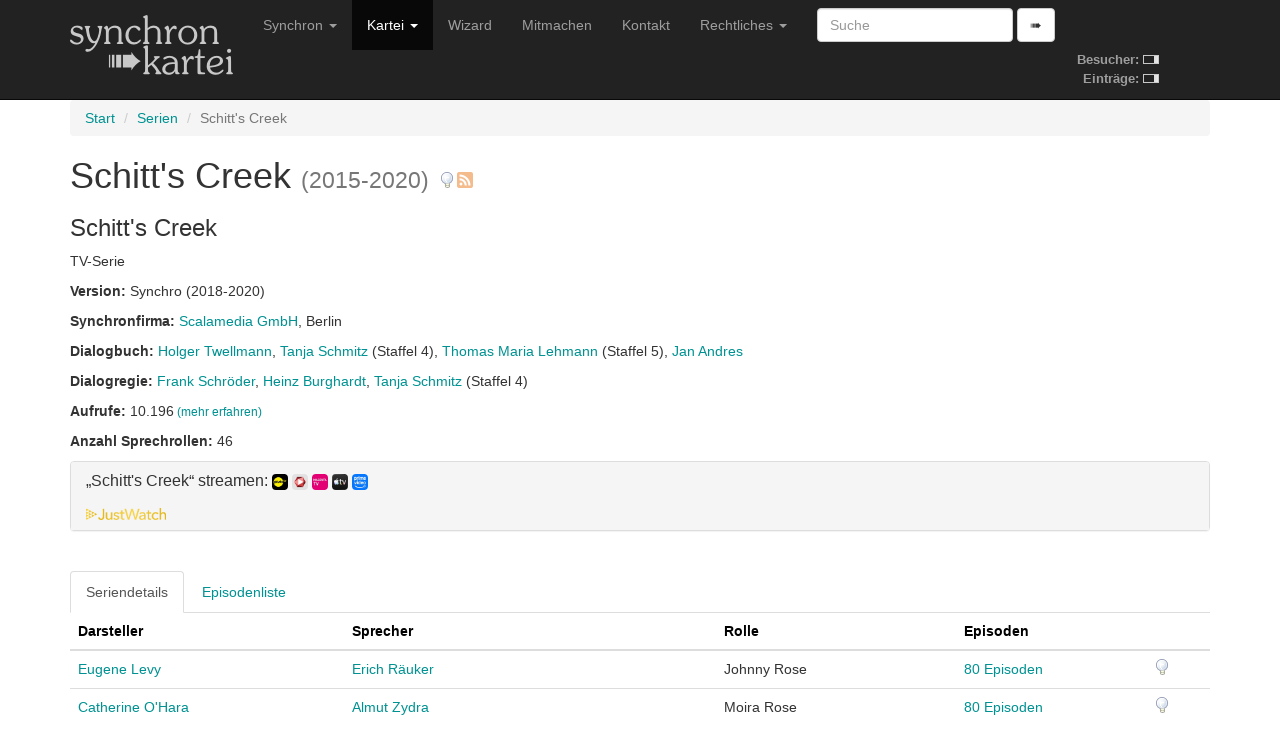

--- FILE ---
content_type: text/html; charset=utf-8
request_url: https://www.synchronkartei.de/serie/41209
body_size: 7059
content:
<!DOCTYPE html>
<html lang="de">
  <head>
    <meta charset="utf-8">
    <meta http-equiv="X-UA-Compatible" content="IE=edge">
    <meta name="viewport" content="width=device-width, initial-scale=1">
    
    <meta name="description" content="">
    <meta name="author" content="Deutsche Synchronkartei">

    <link rel="icon" href="favicon.ico">
    <link rel="alternate" type="application/rss+xml" href="/rss">
    <link rel="search" type="application/opensearchdescription+xml" title="Deutsche Synchronkartei" href="/opensearch.xml">

    <title>Deutsche Synchronkartei | Serien | Schitt&#39;s Creek</title>
    <base href="/" />
    <link rel="canonical" href="https://www.synchronkartei.de/serie/41209">

    
    <script src="vendor/js/jquery.min.js" defer></script>
    <script src="vendor/js/jquery.viewport.min.js" defer></script>
    <script src="vendor/js/v3/bootstrap.min.js" defer></script>
    <script src="vendor/js/validator.min.js" defer></script>
    <script src="vendor/js/bootstrap3-typeahead.min.js" defer></script>
    
    <script src="vendor/js/ie10-viewport-bug-workaround.js" defer></script>

    <script src="js/seiyuu.min.cc87e1d9.js" defer></script>

    
    <link href="/vendor/css/v3/bootstrap.min.css" rel="stylesheet">

    
    <link href="/vendor/css/ie10-viewport-bug-workaround.css" rel="stylesheet">

    
    <link href="/css/seiyuu.min.cc87e1d9.css" rel="stylesheet">

    
    
  </head>
  <body>


    
    <nav class="navbar navbar-inverse navbar-fixed-top">
      <div class="container">
        <div class="navbar-header">
          <button type="button" class="navbar-toggle collapsed" data-toggle="collapse" data-target="#navbar" aria-expanded="false" aria-controls="navbar">
            <span class="sr-only">Navigation umschalten</span>
            <span class="icon-bar"></span>
            <span class="icon-bar"></span>
            <span class="icon-bar"></span>
          </button>
          <a class="navbar-brand" href="/"><img id="logo" class="hidden-xs hidden-sm" src="img/transparent.gif"><img id="logo-ol" class="visible-xs-inline visible-sm-inline" src="img/transparent.gif"></a>
        </div>
        <div id="navbar" class="navbar-collapse collapse">
          
          <table id="stats-mini" class="hidden-md hidden-lg">
            <tr>
              <td><strong>Besucher:</strong>&nbsp;</td>
              <td><img src="img/loader-kit.gif" /></td>
            </tr>
            <tr>
              <td><strong>Einträge:</strong>&nbsp;</td>
              <td><img src="img/loader-kit.gif" /></td>
            </tr>
          </table>

          <form class="visible-xs-block visible-sm-block navbar-form navbar-left" role="search" method="get" action="/suche">
            <div class="form-group">
              <input data-provide="typeahead" autocomplete="off" type="text" class="form-control suche-typeahead" placeholder="Suche" name="q">
            </div>
            <button type="submit" class="btn btn-default">➠</button>
          </form>
          <ul class="nav navbar-nav">
            <li class="dropdown">
              <a href="#" class="dropdown-toggle" data-toggle="dropdown" role="button" aria-haspopup="true" aria-expanded="false">Synchron <span class="caret"></span></a>
              <ul class="dropdown-menu">
                <li class="dropdown-header">Zum Thema</li>
                <li><a href="/intro">Intro</a></li>
                <li><a href="/ueber-uns">Über uns</a></li>
                <li><a href="/special-thanks">Special Thanks</a></li>
                <li role="separator" class="divider"></li>
                <li class="dropdown-header">Verweise</li>
                <li><a href="/links">Links</a></li>
                <li><a href="https://www.facebook.com/Synchronkartei" rel="external">Facebook</a></li>
                <li><a href="https://twitter.com/synchronkartei" rel="external">Twitter</a></li>
              </ul>
            </li>
            <li class="active" class="dropdown">
              <a href="#" class="dropdown-toggle" data-toggle="dropdown" role="button" aria-haspopup="true" aria-expanded="false">Kartei <span class="caret"></span></a>
              <ul class="dropdown-menu">
                <li><a href="/person">Personen</a></li>
                <li role="separator" class="divider"></li>
                <li><a href="/sprecher">Sprecher</a></li>
                <li><a href="/darsteller">Darsteller</a></li>
                <li><a href="/dialogbuch">Dialogbuch</a></li>
                <li><a href="/dialogregie">Dialogregie</a></li>
                <li role="separator" class="divider"></li>
                <li><a href="/film">Filme</a></li>
                <li class="active"><a href="/serie">TV-Serien</a></li>
                <li role="separator" class="divider"></li>
                <li><a href="/suche">Suche</a></li>
                <li role="separator" class="divider"></li>
                <li><a href="/eintraege">Neue Einträge</a></li>
                <li role="separator" class="divider"></li>
                <li><a href="/statistiken">Statistiken</a></li>
              </ul>
            </li>
            <li class="hidden-md"><a href="/wizard">Wizard</a></li>
            <li class="hidden-md"><a href="/mitmachen">Mitmachen</a></li>
            <li class="dropdown visible-md-block">
              <a class="dropdown-toggle" data-toggle="dropdown" role="button" aria-haspopup="true" aria-expanded="false">Mitmachen <span class="caret"></span></a>
              <ul class="dropdown-menu">
                <li ><a href="/mitmachen">Mitmachen</a></li>
                <li><a href="/wizard">Wizard</a></li>
              </ul>
            </li>
            <li class="hidden-md"><a href="/kontakt">Kontakt</a></li>
            <li class="visible-md-block dropdown">
              <a href="#" class="dropdown-toggle" data-toggle="dropdown" role="button" aria-haspopup="true" aria-expanded="false">Rechtliches <span class="caret"></span></a>
              <ul class="dropdown-menu">
                <li><a href="/kontakt">Kontakt</a></li>
                <li><a href="/rechtliche-hinweise">Rechtliche Hinweise</a></li>
                <li><a href="/rechtliche-hinweise#datenschutzerklaerung">Datenschutzerklärung</a></li>
                <li><a href="/impressum">Impressum</a></li>
              </ul>
            </li>
            <li class="hidden-md dropdown">
              <a href="#" class="dropdown-toggle" data-toggle="dropdown" role="button" aria-haspopup="true" aria-expanded="false">Rechtliches <span class="caret"></span></a>
              <ul class="dropdown-menu">
                <li><a href="/rechtliche-hinweise">Rechtliche Hinweise</a></li>
                <li><a href="/rechtliche-hinweise#datenschutzerklaerung">Datenschutzerklärung</a></li>
                <li><a href="/impressum">Impressum</a></li>
              </ul>
            </li>
          </ul>
          <form class="hidden-xs hidden-sm navbar-form navbar-left" role="search" method="get" action="/suche">
            <div class="form-group">
              <input data-provide="typeahead" autocomplete="off" type="text" class="form-control suche-typeahead" placeholder="Suche" name="q">
            </div>
            <button type="submit" class="btn btn-default">➠</button>
          </form>

          <table id="stats" class="hidden-xs hidden-sm">
            <tr>
              <td><strong>Besucher:</strong>&nbsp;</td>
              <td><img src="img/loader-kit.gif" /></td>
            </tr>
            <tr>
              <td><strong>Einträge:</strong>&nbsp;</td>
              <td><img src="img/loader-kit.gif" /></td>
            </tr>
          </table>

        </div>
      </div>
    </nav>
    <div class="container">

      <div class="synchro-main">


        <div class="page" id="seriendetail">



          <ol class="breadcrumb">

            <li><a href="/">Start</a></li>

            <li><a href="/serie">Serien</a></li>

            <li class="active">Schitt&#39;s Creek</li>

          </ol>





            
            
            <h1>Schitt&#39;s Creek <small>(2015-2020)</small> <a href="/hinweis/serie/41209" title="Hinweis verfassen"><img class="hinweis" src="img/mistake.png"/></a><a href="/serie/41209/rss" style="padding-left: 0.05em" title="Serie abonnieren"><img class="hinweis" src="img/rss.png" width="16" height="16" /></a></h1>
            <h3>Schitt&#39;s Creek</h3>
            <div><p>TV-Serie</p></div>
            <div><p><strong>Version: </strong>Synchro (2018-2020)</p></div>
            
            
            
    
        <div><p class="semicolon-list">
            <strong>Synchronfirma: </strong>
            <ul class="semicolon-list">
                
                
                <li><a href="/synchronfirma/501">Scalamedia GmbH</a>, Berlin</li>
                
                
            </ul>
        </p></div>
    

            

<div>
    <p class="comma-list">
        <strong>Dialogbuch: </strong>
        <ul class="comma-list">
            
            
            <li><a href="/person/M9rsNlpfZ/dialogbuch">Holger Twellmann</a></li>
            
            
            
            <li><a href="/person/viZ-nNuBb/dialogbuch">Tanja Schmitz</a> (Staffel 4)</li>
            
            
            
            <li><a href="/person/uRNWFl8Bb/dialogbuch">Thomas Maria Lehmann</a> (Staffel 5)</li>
            
            
            
            <li><a href="/person/XmDKyNOfZ/dialogbuch">Jan Andres</a></li>
            
            
        </ul>
    </p>
</div>


            

<div>
    <p class="comma-list">
        <strong>Dialogregie: </strong>
        <ul class="comma-list">
            
            
            <li><a href="/person/oQnQyNOBZ/dialogregie">Frank Schröder</a></li>
            
            
            
            <li><a href="/person/lvjKnFufb/dialogregie">Heinz Burghardt</a></li>
            
            
            
            <li><a href="/person/viZ-nNuBb/dialogregie">Tanja Schmitz</a> (Staffel 4)</li>
            
            
        </ul>
    </p>
</div>


            

<div><p><strong>Aufrufe: </strong>10.196<small> <a href="/statistiken/aufrufe">(mehr erfahren)</a></small></p></div>


            <div><p><strong>Anzahl Sprechrollen: </strong>46</p></div>
            
<div class="panel-group" id="accordionJustWatch" role="tablist" aria-multiselectable="true">
    <div class="panel panel-default">
        <div class="panel-heading" role="tab" id="headingJustWatch">
            <h4 class="panel-title">
                <a class="collapsed" role="button" data-toggle="collapse" data-parent="#accordionJustWatch" href="#collapseJustWatch" aria-expanded="false" aria-controls="collapseJustWatch">
                    „Schitt&#39;s Creek“ streamen:
                    <img src="https://images.justwatch.com/icon/312204955/s100" style="height: 1em; border-radius: 25%;"/> 
                    <img src="https://images.justwatch.com/icon/311242038/s100" style="height: 1em; border-radius: 25%;"/> 
                    <img src="https://images.justwatch.com/icon/329381904/s100" style="height: 1em; border-radius: 25%;"/> 
                    <img src="https://images.justwatch.com/icon/338253243/s100" style="height: 1em; border-radius: 25%;"/> 
                    <img src="https://images.justwatch.com/icon/340823436/s100" style="height: 1em; border-radius: 25%;"/> 
                    
                </a>
                <small style="padding-left: 0.2ex"><a href="https://www.justwatch.com/de/Serie/Schitts-Creek" rel="external nofollow"><img src="img/justwatch.webp" style="height: 1em;" alt="JustWatch" title="JustWatch - Schitt&#39;s Creek"/></a></small>
            </h4>
        </div>
        <div id="collapseJustWatch" class="panel-collapse collapse" role="tabpanel" aria-labelledby="headingJustWatch">
            <div class="panel-body">
                
                <a href="https://click.justwatch.com/a?cx=[base64]&amp;r=http%3A%2F%2Fpluto.tv%2Fon-demand%2Fseries%2Fschitts-creek-de%2Fseason%2F1%2Fepisode%2Funser-becher-fliesset-uber-2015-1-1&amp;uct_country=de"><img src="https://images.justwatch.com/icon/312204955/s100" style="height: 2em; padding-bottom: 0.5ex; border-radius: 25%;"/>&nbsp;Pluto TV (Werbung, SD)</a>, Staffeln: 1, 2, 3, 4, 5, 6<br/>
                
                <a href="https://click.justwatch.com/a?cx=[base64]&amp;r=https%3A%2F%2Fwww.videoload.de%2Fserie%2Fschitts-creek%2Fstaffel-1%2FGN_SEASON_11311723_DE_1&amp;uct_country=de"><img src="https://images.justwatch.com/icon/311242038/s100" style="height: 2em; padding-bottom: 0.5ex; border-radius: 25%;"/>&nbsp;Videoload (Kaufen, HD)</a>, Staffel 1<br/>
                
                <a href="https://click.justwatch.com/a?cx=[base64]&amp;r=https%3A%2F%2Fwww.magenta.tv%2Fserie%2Fschitts-creek%2Fstaffel-1%2FGN_SEASON_11311723_DE_1&amp;uct_country=de"><img src="https://images.justwatch.com/icon/329381904/s100" style="height: 2em; padding-bottom: 0.5ex; border-radius: 25%;"/>&nbsp;MagentaTV (Kaufen, HD)</a>, Staffel 1<br/>
                
                <a href="https://click.justwatch.com/a?cx=[base64]&amp;r=https%3A%2F%2Ftv.apple.com%2Fde%2Fshow%2Fschitts-creek%2Fumc.cmc.4wmdnooozmx5359lhao15ns16%3Fat%3D1000l3V2%26ct%3Dapp_tv%26itscg%3D30200%26itsct%3Djustwatch_tv&amp;uct_country=de"><img src="https://images.justwatch.com/icon/338253243/s100" style="height: 2em; padding-bottom: 0.5ex; border-radius: 25%;"/>&nbsp;Apple TV (Kaufen, HD)</a>, Staffeln: 1, 2, 3, 4, 5, 6<br/>
                
                <a href="https://click.justwatch.com/a?cx=[base64]&amp;r=https%3A%2F%2Fwatch.amazon.de%2Fdetail%3Fgti%3Damzn1.dv.gti.cabc118a-5d4f-cd04-2db6-1c63d9c0e6e5&amp;uct_country=de"><img src="https://images.justwatch.com/icon/340823436/s100" style="height: 2em; padding-bottom: 0.5ex; border-radius: 25%;"/>&nbsp;Amazon Video (Kaufen, HD)</a>, Staffeln: 1, 2, 3, 4, 5, 6<br/>
                
            </div>
        </div>
    </div>
</div>

            <div class="clearfix"></div>
            <br />



            <ul class="nav nav-tabs">
              <li role="presentation" class="active"><a>Seriendetails</a></li>
              
              <li role="presentation"><a href="/serie/41209/episode">Episodenliste</a></li>
              
            </ul>


            <div>
              <table class="table">


                <thead>
                  <tr>
                    <th>
                      
                      <a class="sort-table-header" href="/serie/41209/13">Darsteller</a>
                      
                      
                      
                    </th>
                    <th>
                      
                      <a class="sort-table-header" href="/serie/41209/15">Sprecher</a>
                      
                      
                      
                    </th>
                    <th>
                      
                      <a class="sort-table-header" href="/serie/41209/17">Rolle</a>
                      
                      
                      
                    </th>
                    <th>
                      
                      <a class="sort-table-header" href="/serie/41209/19">Episoden</a>
                      
                      
                      
                    </th>
                    <th></th>
                  </tr>
                </thead>
                <tbody>


                  <tr>
                    <td>
                      
                        <a href="/person/0spKnFOfZ/darsteller">
                          Eugene Levy
                        </a>
                      
                    </td>
                    <td><a href="/person/aTnwnNufb/sprecher">Erich Räuker</a></td>
                    <td>Johnny Rose</td>
                    <td><a href="/serie/41209/rolle/294702">80 Episoden</a></td>
                    <td><a href="/hinweis/serienrolle/294702" title="Hinweis verfassen"><img class="hinweis" src="img/mistake.png"/></a></td>
                  </tr>

                  <tr>
                    <td>
                      
                        <a href="/person/Xx--yNufZ/darsteller">
                          Catherine O&#39;Hara
                        </a>
                      
                    </td>
                    <td><a href="/person/L8nwnFufZ/sprecher">Almut Zydra</a></td>
                    <td>Moira Rose</td>
                    <td><a href="/serie/41209/rolle/294704">80 Episoden</a></td>
                    <td><a href="/hinweis/serienrolle/294704" title="Hinweis verfassen"><img class="hinweis" src="img/mistake.png"/></a></td>
                  </tr>

                  <tr>
                    <td>
                      
                        <a href="/person/NC4myFufZ/darsteller">
                          Dan Levy
                        </a>
                      
                    </td>
                    <td><a href="/person/6G3KnNOfb/sprecher">Bastian Sierich</a></td>
                    <td>David Rose</td>
                    <td><a href="/serie/41209/rolle/287585">80 Episoden</a></td>
                    <td><a href="/hinweis/serienrolle/287585" title="Hinweis verfassen"><img class="hinweis" src="img/mistake.png"/></a></td>
                  </tr>

                  <tr>
                    <td>
                      
                        <a href="/person/zdLpyNOBb/darsteller">
                          Annie Murphy
                        </a>
                      
                    </td>
                    <td><a href="/person/8hnwyNOfZ/sprecher">Sonja Spuhl</a></td>
                    <td>Alexis Rose</td>
                    <td><a href="/serie/41209/rolle/294706">80 Episoden</a></td>
                    <td><a href="/hinweis/serienrolle/294706" title="Hinweis verfassen"><img class="hinweis" src="img/mistake.png"/></a></td>
                  </tr>

                  <tr>
                    <td>
                      
                        <a href="/person/uyw-nFufZ/darsteller">
                          Chris Elliott
                        </a>
                      
                    </td>
                    <td><a href="/person/QnxQyFufb/sprecher">Rainer Doering</a></td>
                    <td>Roland Schitt</td>
                    <td><a href="/serie/41209/rolle/294705">75 Episoden</a></td>
                    <td><a href="/hinweis/serienrolle/294705" title="Hinweis verfassen"><img class="hinweis" src="img/mistake.png"/></a></td>
                  </tr>

                  <tr>
                    <td>
                      
                        <a href="/person/urVIyNuBb/darsteller">
                          Emily Hampshire
                        </a>
                      
                    </td>
                    <td><a href="/person/4kyQnNOfZ/sprecher">Elisabeth von Koch</a></td>
                    <td>Stevie Budd</td>
                    <td><a href="/serie/41209/rolle/294709">80 Episoden</a></td>
                    <td><a href="/hinweis/serienrolle/294709" title="Hinweis verfassen"><img class="hinweis" src="img/mistake.png"/></a></td>
                  </tr>

                  <tr>
                    <td>
                      
                        <a href="/person/K3GInFuBb/darsteller">
                          Jennifer Robertson
                        </a>
                      
                    </td>
                    <td><a href="/person/zZyQnFufZ/sprecher">Cathlen Gawlich</a></td>
                    <td>Jocelyn Schitt</td>
                    <td><a href="/serie/41209/rolle/294708">63 Episoden</a></td>
                    <td><a href="/hinweis/serienrolle/294708" title="Hinweis verfassen"><img class="hinweis" src="img/mistake.png"/></a></td>
                  </tr>

                  <tr>
                    <td>
                      
                        <a href="/person/ekS8nNOBb/darsteller">
                          Sarah Levy
                        </a>
                      
                    </td>
                    <td><a href="/person/P7VKyNufb/sprecher">Patrizia Carlucci</a></td>
                    <td>Twyla Sands</td>
                    <td><a href="/serie/41209/rolle/305920">62 Episoden</a></td>
                    <td><a href="/hinweis/serienrolle/305920" title="Hinweis verfassen"><img class="hinweis" src="img/mistake.png"/></a></td>
                  </tr>

                  <tr>
                    <td>
                      
                        <a href="/person/WAkIyFOfb/darsteller">
                          Karen Robinson
                        </a>
                      
                    </td>
                    <td><a href="/person/QMnQnNOfZ/sprecher">Anke Reitzenstein</a></td>
                    <td>Ronnie Lee</td>
                    <td><a href="/serie/41209/rolle/296432">45 Episoden</a></td>
                    <td><a href="/hinweis/serienrolle/296432" title="Hinweis verfassen"><img class="hinweis" src="img/mistake.png"/></a></td>
                  </tr>

                  <tr>
                    <td>
                      
                        <a href="/person/mNyKnNuBZ/darsteller">
                          Dustin Milligan
                        </a>
                      
                    </td>
                    <td><a href="/person/JPywnFOBZ/sprecher">Ozan Ünal</a></td>
                    <td>Ted Mullens</td>
                    <td><a href="/serie/41209/rolle/305919">43 Episoden</a></td>
                    <td><a href="/hinweis/serienrolle/305919" title="Hinweis verfassen"><img class="hinweis" src="img/mistake.png"/></a></td>
                  </tr>

                  <tr>
                    <td>
                      
                        <a href="/person/TR1InFOBb/darsteller">
                          Noah Reid
                        </a>
                      
                    </td>
                    <td><a href="/person/GTbKnNufZ/sprecher">Dirk Stollberg</a></td>
                    <td>Patrick Brewer</td>
                    <td><a href="/serie/41209/rolle/496969">42 Episoden</a></td>
                    <td><a href="/hinweis/serienrolle/496969" title="Hinweis verfassen"><img class="hinweis" src="img/mistake.png"/></a></td>
                  </tr>

                  <tr>
                    <td>
                      
                        <a href="/person/KkuOyFOfZ/darsteller">
                          John Hemphill
                        </a>
                      
                    </td>
                    <td><a href="/person/FoyQnFOBb/sprecher">Lutz Riedel</a></td>
                    <td>Bob Currie</td>
                    <td><a href="/serie/41209/rolle/296431">29 Episoden</a></td>
                    <td><a href="/hinweis/serienrolle/296431" title="Hinweis verfassen"><img class="hinweis" src="img/mistake.png"/></a></td>
                  </tr>

                  <tr>
                    <td>
                      
                        <a href="/person/2caKnFOfb/darsteller">
                          Tim Rozon
                        </a>
                      
                    </td>
                    <td><a href="/person/wLnQnFuBZ/sprecher">Nico Mamone</a></td>
                    <td>Mutt Schitt</td>
                    <td><a href="/serie/41209/rolle/296433">20 Episoden</a></td>
                    <td><a href="/hinweis/serienrolle/296433" title="Hinweis verfassen"><img class="hinweis" src="img/mistake.png"/></a></td>
                  </tr>

                  <tr>
                    <td>
                      
                        <a href="/person/hrlpyNOfb/darsteller">
                          Lili Connor
                        </a>
                      
                    </td>
                    <td><a href="/person/7Df-yFOBb/sprecher">Jenny van der Wall</a></td>
                    <td>Grace</td>
                    <td><a href="/serie/41209/rolle/296326">16 Episoden</a></td>
                    <td><a href="/hinweis/serienrolle/296326" title="Hinweis verfassen"><img class="hinweis" src="img/mistake.png"/></a></td>
                  </tr>

                  <tr>
                    <td>
                      
                        <a href="/person/8KEKyFOfb/darsteller">
                          Rizwan Manji
                        </a>
                      
                    </td>
                    <td><a href="/person/JbnwyFOBb/sprecher">Marius Clarén</a></td>
                    <td>Ray Butani</td>
                    <td><a href="/serie/41209/rolle/294707">13 Episoden</a></td>
                    <td><a href="/hinweis/serienrolle/294707" title="Hinweis verfassen"><img class="hinweis" src="img/mistake.png"/></a></td>
                  </tr>

                  <tr>
                    <td>
                      
                        <a href="/person/WtFAyFufb/darsteller">
                          Vieslav Krystyan
                        </a>
                      
                    </td>
                    <td><a href="/person/lzR-nFOBb/sprecher">Edwin Gellner</a></td>
                    <td>Aaron</td>
                    <td><a href="/serie/41209/rolle/289372">1 Episode</a></td>
                    <td><a href="/hinweis/serienrolle/289372" title="Hinweis verfassen"><img class="hinweis" src="img/mistake.png"/></a></td>
                  </tr>

                  <tr>
                    <td>
                      
                        <a href="/person/YPx-nFufb/darsteller">
                          Kristen Hager
                        </a>
                      
                    </td>
                    <td><a href="/person/hyEQnNOBZ/sprecher">Manja Doering</a></td>
                    <td>Amy Grace</td>
                    <td><a href="/serie/41209/rolle/411045">1 Episode</a></td>
                    <td><a href="/hinweis/serienrolle/411045" title="Hinweis verfassen"><img class="hinweis" src="img/mistake.png"/></a></td>
                  </tr>

                  <tr>
                    <td>
                      
                        <a href="/person/45lKyFuBZ/darsteller">
                          Alan C. Peterson
                        </a>
                      
                    </td>
                    <td><a href="/person/lKnQyFOBZ/sprecher">Oliver Stritzel</a></td>
                    <td>Andy Roberts</td>
                    <td><a href="/serie/41209/rolle/512402">1 Episode</a></td>
                    <td><a href="/hinweis/serienrolle/512402" title="Hinweis verfassen"><img class="hinweis" src="img/mistake.png"/></a></td>
                  </tr>

                  <tr>
                    <td>
                      
                        <a href="/person/pJS-yNuBb/darsteller">
                          Stewart Arnott
                        </a>
                      
                    </td>
                    <td><a href="/person/XUnwyNufb/sprecher">Till Hagen</a></td>
                    <td>Anwalt</td>
                    <td><a href="/serie/41209/rolle/294703">1 Episode</a></td>
                    <td><a href="/hinweis/serienrolle/294703" title="Hinweis verfassen"><img class="hinweis" src="img/mistake.png"/></a></td>
                  </tr>

                  <tr>
                    <td>
                      
                        <a href="/person/Fw-KyFOfb/darsteller">
                          Henry Czerny
                        </a>
                      
                    </td>
                    <td><a href="/person/s8nQyNufb/sprecher">Thomas Nero Wolff</a></td>
                    <td>Artie Camden</td>
                    <td><a href="/serie/41209/rolle/407461">1 Episode</a></td>
                    <td><a href="/hinweis/serienrolle/407461" title="Hinweis verfassen"><img class="hinweis" src="img/mistake.png"/></a></td>
                  </tr>

                  <tr>
                    <td>
                      
                        <a href="/person/IeEpnFuBZ/darsteller">
                          Rachel Dolan
                        </a>
                      
                    </td>
                    <td><a href="/person/KljKnNOfb/sprecher">Julia Vieregge</a></td>
                    <td>Baby</td>
                    <td><a href="/serie/41209/rolle/310366">1 Episode</a></td>
                    <td><a href="/hinweis/serienrolle/310366" title="Hinweis verfassen"><img class="hinweis" src="img/mistake.png"/></a></td>
                  </tr>

                  <tr>
                    <td>
                      
                        <a href="/person/vQcIyFOBZ/darsteller">
                          Kent Staines
                        </a>
                      
                    </td>
                    <td><a href="/person/bjD-yFOBZ/sprecher">Matthias Klages</a></td>
                    <td>Bestatter</td>
                    <td><a href="/serie/41209/rolle/300909">1 Episode</a></td>
                    <td><a href="/hinweis/serienrolle/300909" title="Hinweis verfassen"><img class="hinweis" src="img/mistake.png"/></a></td>
                  </tr>

                  <tr>
                    <td>
                      
                        <a href="/person/Cih8nNufb/darsteller">
                          Kevin McGarry
                        </a>
                      
                    </td>
                    <td><a href="/person/lzR-nFOBb/sprecher">Edwin Gellner</a></td>
                    <td>Citrus</td>
                    <td><a href="/serie/41209/rolle/355301">1 Episode</a></td>
                    <td><a href="/hinweis/serienrolle/355301" title="Hinweis verfassen"><img class="hinweis" src="img/mistake.png"/></a></td>
                  </tr>

                  <tr>
                    <td>
                      
                        <a href="/person/gfm-yNuBZ/darsteller">
                          Victor Garber
                        </a>
                      
                    </td>
                    <td><a href="/person/gByQyNuBZ/sprecher">Reinhard Kuhnert</a></td>
                    <td>Clifton Sparks</td>
                    <td><a href="/serie/41209/rolle/407739">1 Episode</a></td>
                    <td><a href="/hinweis/serienrolle/407739" title="Hinweis verfassen"><img class="hinweis" src="img/mistake.png"/></a></td>
                  </tr>

                  <tr>
                    <td>
                      
                        <a href="/person/ASBIyFOfb/darsteller">
                          Ted Whittall
                        </a>
                      
                    </td>
                    <td><a href="/person/-vnwyFOBZ/sprecher">Marcus Off</a></td>
                    <td>Clint Brewer</td>
                    <td><a href="/serie/41209/rolle/452496">2 Episoden</a></td>
                    <td><a href="/hinweis/serienrolle/452496" title="Hinweis verfassen"><img class="hinweis" src="img/mistake.png"/></a></td>
                  </tr>

                  <tr>
                    <td>
                      
                        <a href="/person/ZuGFnNOfb/darsteller">
                          Matthew Tissi
                        </a>
                      
                    </td>
                    <td><a href="/person/tdRKnNOfb/sprecher">Marcel Mann</a></td>
                    <td>Connor</td>
                    <td><a href="/serie/41209/rolle/397456">1 Episode</a></td>
                    <td><a href="/hinweis/serienrolle/397456" title="Hinweis verfassen"><img class="hinweis" src="img/mistake.png"/></a></td>
                  </tr>

                  <tr>
                    <td>
                      
                        <a href="/person/rh4-nFufZ/darsteller">
                          Jennifer Irwin
                        </a>
                      
                    </td>
                    <td><a href="/person/a-ywyNOBb/sprecher">Ulrike Stürzbecher</a></td>
                    <td>Dee Dee</td>
                    <td><a href="/serie/41209/rolle/512401">1 Episode</a></td>
                    <td><a href="/hinweis/serienrolle/512401" title="Hinweis verfassen"><img class="hinweis" src="img/mistake.png"/></a></td>
                  </tr>

                  <tr>
                    <td>
                      
                        <a href="/person/DMDPyFuBZ/darsteller">
                          Martin Roach
                        </a>
                      
                    </td>
                    <td><a href="/person/PVe-yFOfb/sprecher">Samuel Zekarias</a></td>
                    <td>Dr. Litman</td>
                    <td><a href="/serie/41209/rolle/358630">1 Episode</a></td>
                    <td><a href="/hinweis/serienrolle/358630" title="Hinweis verfassen"><img class="hinweis" src="img/mistake.png"/></a></td>
                  </tr>

                  <tr>
                    <td>
                      
                        <a href="/person/md3PyNOfZ/darsteller">
                          Ennis Esmer
                        </a>
                      
                    </td>
                    <td><a href="/person/K_9KnNOBZ/sprecher">Sebastian Christoph Jacob</a></td>
                    <td>Emir Kaplan</td>
                    <td><a href="/serie/41209/rolle/358610">3 Episoden</a></td>
                    <td><a href="/hinweis/serienrolle/358610" title="Hinweis verfassen"><img class="hinweis" src="img/mistake.png"/></a></td>
                  </tr>

                  <tr>
                    <td>
                      
                        <a href="/person/Vkl8yFOfb/darsteller">
                          Brandon Rollo
                        </a>
                      
                    </td>
                    <td><a href="/person/CDiKyFuBZ/sprecher">Philip Süß</a></td>
                    <td>Eric</td>
                    <td><a href="/serie/41209/rolle/298373">1 Episode</a></td>
                    <td><a href="/hinweis/serienrolle/298373" title="Hinweis verfassen"><img class="hinweis" src="img/mistake.png"/></a></td>
                  </tr>

                  <tr>
                    <td>
                      
                        <a href="/person/4obIyFOBb/darsteller">
                          Benjamin Ayres
                        </a>
                      
                    </td>
                    <td><a href="/person/DyV-yFOBb/sprecher">Stefan Bräuler</a></td>
                    <td>Grant</td>
                    <td><a href="/serie/41209/rolle/308812">1 Episode</a></td>
                    <td><a href="/hinweis/serienrolle/308812" title="Hinweis verfassen"><img class="hinweis" src="img/mistake.png"/></a></td>
                  </tr>

                  <tr>
                    <td>
                      
                        <a href="/person/DtDInFuBZ/darsteller">
                          Richard Waugh
                        </a>
                      
                    </td>
                    <td><a href="/person/NinwyNuBb/sprecher">Michael Iwannek</a></td>
                    <td>Herb Ertlinger</td>
                    <td><a href="/serie/41209/rolle/305918">1 Episode</a></td>
                    <td><a href="/hinweis/serienrolle/305918" title="Hinweis verfassen"><img class="hinweis" src="img/mistake.png"/></a></td>
                  </tr>

                  <tr>
                    <td>
                      
                        <a href="/person/Epg8nNufb/darsteller">
                          Alex Choat
                        </a>
                      
                    </td>
                    <td><a href="/person/mH3-nNOfb/sprecher">Ben Hadad</a></td>
                    <td>Jared</td>
                    <td><a href="/serie/41209/rolle/309032">1 Episode</a></td>
                    <td><a href="/hinweis/serienrolle/309032" title="Hinweis verfassen"><img class="hinweis" src="img/mistake.png"/></a></td>
                  </tr>

                  <tr>
                    <td>
                      
                        <a href="/person/ZzuAyFOfZ/darsteller">
                          Paula MacNeill
                        </a>
                      
                    </td>
                    <td><a href="/person/LqiKyFOBZ/sprecher">Bettina Kenney</a></td>
                    <td>Kitty</td>
                    <td><a href="/serie/41209/rolle/520448">1 Episode</a></td>
                    <td><a href="/hinweis/serienrolle/520448" title="Hinweis verfassen"><img class="hinweis" src="img/mistake.png"/></a></td>
                  </tr>

                  <tr>
                    <td>
                      
                        <a href="/person/jt-InFOfZ/darsteller">
                          Meaghan Rath
                        </a>
                      
                    </td>
                    <td><a href="/person/ami-nNOfb/sprecher">Anne Düe</a></td>
                    <td>Klair</td>
                    <td><a href="/serie/41209/rolle/292911">1 Episode</a></td>
                    <td><a href="/hinweis/serienrolle/292911" title="Hinweis verfassen"><img class="hinweis" src="img/mistake.png"/></a></td>
                  </tr>

                  <tr>
                    <td>
                      
                        <a href="/person/P7dpnNufb/darsteller">
                          Eric Hicks
                        </a>
                      
                    </td>
                    <td><a href="/person/KYf-yFufb/sprecher">Daniel Kröhnert</a></td>
                    <td>Masseur</td>
                    <td><a href="/serie/41209/rolle/360483">1 Episode</a></td>
                    <td><a href="/hinweis/serienrolle/360483" title="Hinweis verfassen"><img class="hinweis" src="img/mistake.png"/></a></td>
                  </tr>

                  <tr>
                    <td>
                      
                        <a href="/person/Y7gmnFOfb/darsteller">
                          Brad Austin
                        </a>
                      
                    </td>
                    <td><a href="/person/fKV-nNOfZ/sprecher">Christian Intorp</a></td>
                    <td>Polizist</td>
                    <td><a href="/serie/41209/rolle/399252">1 Episode</a></td>
                    <td><a href="/hinweis/serienrolle/399252" title="Hinweis verfassen"><img class="hinweis" src="img/mistake.png"/></a></td>
                  </tr>

                  <tr>
                    <td>
                      
                        <a href="/person/FTXIyNuBb/darsteller">
                          Stacey Farber
                        </a>
                      
                    </td>
                    <td><a href="/person/MWdKnNOBb/sprecher">Maria Hönig</a></td>
                    <td>Rachel</td>
                    <td><a href="/serie/41209/rolle/306915">1 Episode</a></td>
                    <td><a href="/hinweis/serienrolle/306915" title="Hinweis verfassen"><img class="hinweis" src="img/mistake.png"/></a></td>
                  </tr>

                  <tr>
                    <td>
                      
                        <a href="/person/eVLFyNufb/darsteller">
                          Brian MacQuarrie
                        </a>
                      
                    </td>
                    <td><a href="/person/CSB-yNOBZ/sprecher">Sascha Krüger</a></td>
                    <td>Regisseur</td>
                    <td><a href="/serie/41209/rolle/403970">1 Episode</a></td>
                    <td><a href="/hinweis/serienrolle/403970" title="Hinweis verfassen"><img class="hinweis" src="img/mistake.png"/></a></td>
                  </tr>

                  <tr>
                    <td>
                      
                        <a href="/person/9gKIyNOfZ/darsteller">
                          François Arnaud
                        </a>
                      
                    </td>
                    <td><a href="/person/z4yQyFuBb/sprecher">Ricardo Richter</a></td>
                    <td>Sebastien Raine</td>
                    <td><a href="/serie/41209/rolle/455069">1 Episode</a></td>
                    <td><a href="/hinweis/serienrolle/455069" title="Hinweis verfassen"><img class="hinweis" src="img/mistake.png"/></a></td>
                  </tr>

                  <tr>
                    <td>
                      
                        <a href="/person/d7MAyFOBZ/darsteller">
                          Tara Joshi
                        </a>
                      
                    </td>
                    <td><a href="/person/qpB-yFufb/sprecher">Jelena Baack</a></td>
                    <td>Shannon</td>
                    <td><a href="/serie/41209/rolle/353727">1 Episode</a></td>
                    <td><a href="/hinweis/serienrolle/353727" title="Hinweis verfassen"><img class="hinweis" src="img/mistake.png"/></a></td>
                  </tr>

                  <tr>
                    <td>
                      
                        <a href="/person/1l0-yNOBb/darsteller">
                          Saul Rubinek
                        </a>
                      
                    </td>
                    <td><a href="/person/0vnwnNOfb/sprecher">Michael Pan</a></td>
                    <td>Tippy Bernstein</td>
                    <td><a href="/serie/41209/rolle/407738">1 Episode</a></td>
                    <td><a href="/hinweis/serienrolle/407738" title="Hinweis verfassen"><img class="hinweis" src="img/mistake.png"/></a></td>
                  </tr>

                  <tr>
                    <td>
                      
                        <a href="/person/gQzAyFuBb/darsteller">
                          Matt Wells
                        </a>
                      
                    </td>
                    <td><a href="/person/TtrKnFOBb/sprecher">Valentin Stilu</a></td>
                    <td>Tripp Campbell</td>
                    <td><a href="/serie/41209/rolle/480023">1 Episode</a></td>
                    <td><a href="/hinweis/serienrolle/480023" title="Hinweis verfassen"><img class="hinweis" src="img/mistake.png"/></a></td>
                  </tr>

                  <tr>
                    <td>
                      
                        <a href="/person/U2a-nNufZ/darsteller">
                          Jennifer Dale
                        </a>
                      
                    </td>
                    <td><a href="/person/ae9-nNOfZ/sprecher">Karin David</a></td>
                    <td>Trish</td>
                    <td><a href="/serie/41209/rolle/303683">1 Episode</a></td>
                    <td><a href="/hinweis/serienrolle/303683" title="Hinweis verfassen"><img class="hinweis" src="img/mistake.png"/></a></td>
                  </tr>

                  <tr>
                    <td>
                      
                        <a href="/person/9x08yFuBZ/darsteller">
                          Darryl Dinn
                        </a>
                      
                    </td>
                    <td><a href="/person/-9r-nFOfZ/sprecher">David Riedel</a></td>
                    <td>Wayne</td>
                    <td><a href="/serie/41209/rolle/289889">1 Episode</a></td>
                    <td><a href="/hinweis/serienrolle/289889" title="Hinweis verfassen"><img class="hinweis" src="img/mistake.png"/></a></td>
                  </tr>

                  <tr>
                    <td>
                      
                        <a href="/person/WxUOyFufb/darsteller">
                          Robin Duke
                        </a>
                      
                    </td>
                    <td><a href="/person/lJyQnNOBZ/sprecher">Isabella Grothe</a></td>
                    <td>Wendy Kurtz</td>
                    <td><a href="/serie/41209/rolle/512465">6 Episoden</a></td>
                    <td><a href="/hinweis/serienrolle/512465" title="Hinweis verfassen"><img class="hinweis" src="img/mistake.png"/></a></td>
                  </tr>

                </tbody>

              </table>


              
            </div>



          <div class="ad-ho text-center">
            <h5><small>Werbung</small></h5>
            <div class="row">
              <div class="col-md-3"><div class="ad-box"><div><a href="https://www.stimmgerecht.de/?utm_source=synchronkartei&utm_medium=banner&utm_campaign=neu" rel="external nofollow"><img src="img/ext/stimmgerecht_v1.png" width="234" height="60" title="Agentur Stimmgerecht Berlin: Sprecheragentur &amp; Tonstudio" alt="Stimmgerecht: Sprecheragentur für Synchronsprecher, Werbesprecher &amp; Native Speaker Sprecher"></a></div></div></div>
              <div class="col-md-3"><div class="ad-box"><div><a href="https://www.sprecherkartei.de" rel="external nofollow"><img src="img/ext/carpediem_2.gif" width="234" height="60" title="Sprecherkartei.de - das Original seit 1997 | Sprecher für Werbung & Filme | Synchronsprecher | Sprachaufnahmen aller Art 2.000 Sprecher &amp; Synchronsprecher | 100 Sprachen | ✓ Tonstudio ✓ Agentur ✓ Sprecherverzeichnis ✓ Service ✓ Auswahl ✓ Qualität ✓" alt="sprecherdatei.de"></a></div></div></div>
              <div class="col-md-3"><div class="ad-box"><div><a href="https://www.carpe-diem-studios.de/" rel="external nofollow"><img src="img/ext/carpediem.gif" width="234" height="60" alt="www.carpe-diem-studios.de" /></a></div></div></div>
              <div class="col-md-3"><div class="ad-box"><div><a href="https://www.sprecherdatei.de/" rel="external nofollow"><img src="img/ext/sprecherdatei.png" width="234" height="60" title="Synchronsprecher direkt buchen" alt="sprecherdatei.de - Synchronsprecher direkt buchen!"></a></div></div></div>
            </div>
          </div>




<br />
<div class="alert alert-info">
  Die Besetzungsangaben basieren auf unterschiedlichen Quellen und bieten insbesondere vor der Erstaufführung keinerlei Garantie auf Vollständigkeit oder Korrektheit.
</div>


<br />

<br />


        <div class="footer">
          <hr />
          <p>Copyright &copy; 1997-2026 Deutsche Synchronkartei
            <br />Build-Datum: 30.11.2025 20:43:37 CET, Version: <code>cc87e1d9</code>
            <br /><a href="/login">Staff-Login</a>
          </p>
        </div>

        </div>

      </div>

    </div>

  </body>
</html>

